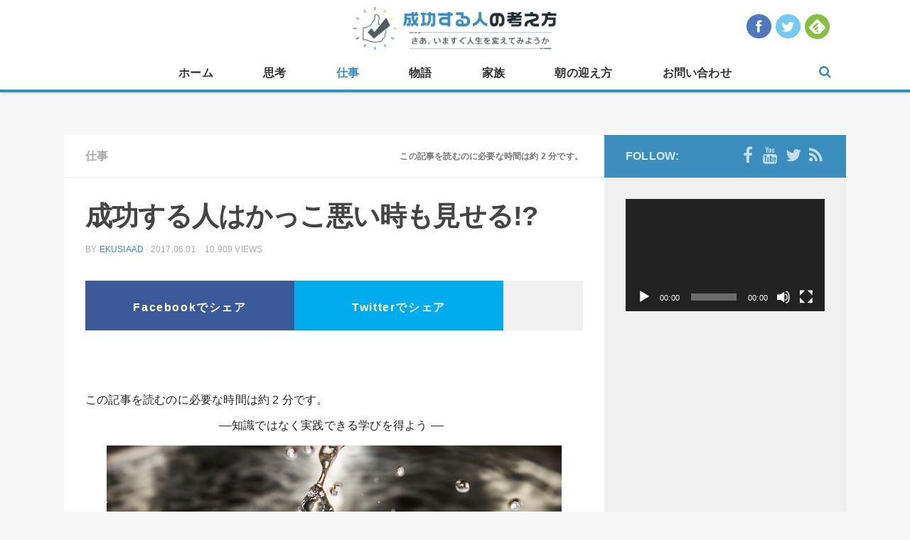

--- FILE ---
content_type: text/html; charset=UTF-8
request_url: http://ekusia.com/work/6705.html
body_size: 16454
content:
<!DOCTYPE html> 
<html class="no-js" lang="ja"><head prefix="og: http://ogp.me/ns# fb: http://ogp.me/ns/fb# article: http://ogp.me/ns/article#">
	
    <meta charset="UTF-8">
	<meta name="viewport" content="width=device-width, initial-scale=1.0">
	<link rel="profile" href="http://gmpg.org/xfn/11">
	<link rel="pingback" href="http://ekusia.com/wp/xmlrpc.php">
	<script type="text/javascript" src="http://ekusia.com/wp/wp-content/themes/hueman/js/ga_social_tracking.js"></script>
	
	<!-- OGP -->
<meta property="og:type" content="blog">
<meta property="og:description" content="シェアOK">
<meta property="og:title" content="成功する人はかっこ悪い時も見せる!?">
<meta property="og:url" content="http://ekusia.com/work/6705.html">
<meta property="og:image" content="http://ekusia.com/wp/wp-content/uploads/2017/06/16864827221_c4726d4056_z-640x343.jpg">
<meta property="og:site_name" content="成功する人の考え方">
<meta property="og:locale" content="ja_JP" />
<meta property="fb:admins" content="100001067874538">
<meta property="fb:app_id" content="358474937687267">
<!-- /OGP -->
	<meta name="twitter:site" content="@ekusia_jp" />
	<meta name="twitter:card" content="summary_large_image" />
	
<script>
  (function(i,s,o,g,r,a,m){i['GoogleAnalyticsObject']=r;i[r]=i[r]||function(){
  (i[r].q=i[r].q||[]).push(arguments)},i[r].l=1*new Date();a=s.createElement(o),
  m=s.getElementsByTagName(o)[0];a.async=1;a.src=g;m.parentNode.insertBefore(a,m)
  })(window,document,'script','//www.google-analytics.com/analytics.js','ga');

  ga('create', 'UA-34519071-7', 'auto');
  ga('require', 'displayfeatures');
  ga('send', 'pageview');
   FB.Event.subscribe('edge.create', function(targetUrl) {ga(['send', 'social', 'facebook', 'like', targetUrl]);});
   FB.Event.subscribe('edge.remove', function(targetUrl) {ga(['send', 'social', 'facebook', 'unlike', targetUrl]);});
   FB.Event.subscribe('message.send', function(targetUrl) {ga(['send', 'social', 'facebook', 'send', targetUrl]);});
  window.twttr=(function(d,s,id){var t,js,fjs=d.getElementsByTagName(s)[0];if(d.getElementById(id))return;js=d.createElement(s);js.id=id;js.src="https://platform.twitter.com/widgets.js";fjs.parentNode.insertBefore(js,fjs);return window.twttr||(t={_e:[],ready:function(f){t._e.push(f)}})}(document,"script","twitter-wjs"));
   twttr.ready(function (twttr) {twttr.events.bind('click', function (e) {ga('send', 'social', 'twitter', 'click', window.location.href); });
   twttr.events.bind('tweet', function (e) {ga('send', 'social', 'twitter', 'tweet', window.location.href);});});
	
	FB.Event.subscribe('edge.create', function(targetUrl) {ga('send', 'social', 'facebook', 'like', targetUrl);});
	FB.Event.subscribe('edge.remove', function(targetUrl) {ga('send', 'social', 'facebook', 'unlike', targetUrl);});
	FB.Event.subscribe('message.send', function(targetUrl) {ga('send', 'social', 'facebook', 'send', targetUrl);});
	window.twttr=(function(d,s,id){var t,js,fjs=d.getElementsByTagName(s)[0];if(d.getElementById(id))return;js=d.createElement(s);js.id=id;js.src="https://platform.twitter.com/widgets.js";fjs.parentNode.insertBefore(js,fjs);return window.twttr||(t={_e:[],ready:function(f){t._e.push(f)}})}(document,"script","twitter-wjs"));
	twttr.ready(function (twttr) {twttr.events.bind('click', function (e) {ga('send', 'social', 'twitter', 'click', window.location.href); });
	twttr.events.bind('tweet', function (e) {ga('send', 'social', 'twitter', 'tweet', window.location.href);});});
</script>

<script async src="//pagead2.googlesyndication.com/pagead/js/adsbygoogle.js"></script>
<script>
  (adsbygoogle = window.adsbygoogle || []).push({
    google_ad_client: "ca-pub-6989294170885611",
    enable_page_level_ads: true
  });
</script>

	<title>成功する人はかっこ悪い時も見せる!? &#8211; 成功する人の考え方</title>
<script>document.documentElement.className = document.documentElement.className.replace("no-js","js");</script>
<link rel='dns-prefetch' href='//s.w.org' />
<link rel="alternate" type="application/rss+xml" title="成功する人の考え方 &raquo; フィード" href="http://ekusia.com/feed" />
<link rel="alternate" type="application/rss+xml" title="成功する人の考え方 &raquo; コメントフィード" href="http://ekusia.com/comments/feed" />
<link rel="alternate" type="application/rss+xml" title="成功する人の考え方 &raquo; 成功する人はかっこ悪い時も見せる!? のコメントのフィード" href="http://ekusia.com/work/6705.html/feed" />
		<script type="text/javascript">
			window._wpemojiSettings = {"baseUrl":"https:\/\/s.w.org\/images\/core\/emoji\/13.0.0\/72x72\/","ext":".png","svgUrl":"https:\/\/s.w.org\/images\/core\/emoji\/13.0.0\/svg\/","svgExt":".svg","source":{"concatemoji":"http:\/\/ekusia.com\/wp\/wp-includes\/js\/wp-emoji-release.min.js?ver=5.5.17"}};
			!function(e,a,t){var n,r,o,i=a.createElement("canvas"),p=i.getContext&&i.getContext("2d");function s(e,t){var a=String.fromCharCode;p.clearRect(0,0,i.width,i.height),p.fillText(a.apply(this,e),0,0);e=i.toDataURL();return p.clearRect(0,0,i.width,i.height),p.fillText(a.apply(this,t),0,0),e===i.toDataURL()}function c(e){var t=a.createElement("script");t.src=e,t.defer=t.type="text/javascript",a.getElementsByTagName("head")[0].appendChild(t)}for(o=Array("flag","emoji"),t.supports={everything:!0,everythingExceptFlag:!0},r=0;r<o.length;r++)t.supports[o[r]]=function(e){if(!p||!p.fillText)return!1;switch(p.textBaseline="top",p.font="600 32px Arial",e){case"flag":return s([127987,65039,8205,9895,65039],[127987,65039,8203,9895,65039])?!1:!s([55356,56826,55356,56819],[55356,56826,8203,55356,56819])&&!s([55356,57332,56128,56423,56128,56418,56128,56421,56128,56430,56128,56423,56128,56447],[55356,57332,8203,56128,56423,8203,56128,56418,8203,56128,56421,8203,56128,56430,8203,56128,56423,8203,56128,56447]);case"emoji":return!s([55357,56424,8205,55356,57212],[55357,56424,8203,55356,57212])}return!1}(o[r]),t.supports.everything=t.supports.everything&&t.supports[o[r]],"flag"!==o[r]&&(t.supports.everythingExceptFlag=t.supports.everythingExceptFlag&&t.supports[o[r]]);t.supports.everythingExceptFlag=t.supports.everythingExceptFlag&&!t.supports.flag,t.DOMReady=!1,t.readyCallback=function(){t.DOMReady=!0},t.supports.everything||(n=function(){t.readyCallback()},a.addEventListener?(a.addEventListener("DOMContentLoaded",n,!1),e.addEventListener("load",n,!1)):(e.attachEvent("onload",n),a.attachEvent("onreadystatechange",function(){"complete"===a.readyState&&t.readyCallback()})),(n=t.source||{}).concatemoji?c(n.concatemoji):n.wpemoji&&n.twemoji&&(c(n.twemoji),c(n.wpemoji)))}(window,document,window._wpemojiSettings);
		</script>
		<style type="text/css">
img.wp-smiley,
img.emoji {
	display: inline !important;
	border: none !important;
	box-shadow: none !important;
	height: 1em !important;
	width: 1em !important;
	margin: 0 .07em !important;
	vertical-align: -0.1em !important;
	background: none !important;
	padding: 0 !important;
}
</style>
	<link rel='stylesheet' id='wp-block-library-css'  href='http://ekusia.com/wp/wp-includes/css/dist/block-library/style.min.css?ver=5.5.17' type='text/css' media='all' />
<link rel='stylesheet' id='contact-form-7-css'  href='http://ekusia.com/wp/wp-content/plugins/contact-form-7/includes/css/styles.css?ver=5.3.1' type='text/css' media='all' />
<link rel='stylesheet' id='responsive-lightbox-swipebox-css'  href='http://ekusia.com/wp/wp-content/plugins/responsive-lightbox/assets/swipebox/swipebox.min.css?ver=2.2.3' type='text/css' media='all' />
<link rel='stylesheet' id='wordpress-popular-posts-css-css'  href='http://ekusia.com/wp/wp-content/plugins/wordpress-popular-posts/assets/css/wpp.css?ver=5.2.4' type='text/css' media='all' />
<link rel='stylesheet' id='style-css'  href='http://ekusia.com/wp/wp-content/themes/hueman-child/style.css?ver=5.5.17' type='text/css' media='all' />
<link rel='stylesheet' id='responsive-css'  href='http://ekusia.com/wp/wp-content/themes/hueman/responsive.css?ver=5.5.17' type='text/css' media='all' />
<link rel='stylesheet' id='custom-css'  href='http://ekusia.com/wp/wp-content/themes/hueman/custom.css?ver=5.5.17' type='text/css' media='all' />
<link rel='stylesheet' id='font-awesome-css'  href='http://ekusia.com/wp/wp-content/themes/hueman/fonts/font-awesome.min.css?ver=5.5.17' type='text/css' media='all' />
<script type='text/javascript' src='http://ekusia.com/wp/wp-includes/js/jquery/jquery.js?ver=1.12.4-wp' id='jquery-core-js'></script>
<script type='text/javascript' src='http://ekusia.com/wp/wp-content/plugins/responsive-lightbox/assets/swipebox/jquery.swipebox.min.js?ver=2.2.3' id='responsive-lightbox-swipebox-js'></script>
<script type='text/javascript' src='http://ekusia.com/wp/wp-content/plugins/responsive-lightbox/assets/infinitescroll/infinite-scroll.pkgd.min.js?ver=5.5.17' id='responsive-lightbox-infinite-scroll-js'></script>
<script type='text/javascript' id='responsive-lightbox-js-extra'>
/* <![CDATA[ */
var rlArgs = {"script":"swipebox","selector":"lightbox","customEvents":"","activeGalleries":"1","animation":"1","hideCloseButtonOnMobile":"0","removeBarsOnMobile":"0","hideBars":"1","hideBarsDelay":"5000","videoMaxWidth":"1080","useSVG":"1","loopAtEnd":"0","woocommerce_gallery":"0","ajaxurl":"http:\/\/ekusia.com\/wp\/wp-admin\/admin-ajax.php","nonce":"3e4b0972f3"};
/* ]]> */
</script>
<script type='text/javascript' src='http://ekusia.com/wp/wp-content/plugins/responsive-lightbox/js/front.js?ver=2.2.3' id='responsive-lightbox-js'></script>
<script type='application/json' id='wpp-json'>
{"sampling_active":0,"sampling_rate":100,"ajax_url":"http:\/\/ekusia.com\/wp-json\/wordpress-popular-posts\/v1\/popular-posts","ID":6705,"token":"993c8f0158","lang":0,"debug":0}
</script>
<script type='text/javascript' src='http://ekusia.com/wp/wp-content/plugins/wordpress-popular-posts/assets/js/wpp.min.js?ver=5.2.4' id='wpp-js-js'></script>
<script type='text/javascript' src='http://ekusia.com/wp/wp-content/themes/hueman/js/jquery.flexslider.min.js?ver=5.5.17' id='flexslider-js'></script>
<link rel="https://api.w.org/" href="http://ekusia.com/wp-json/" /><link rel="alternate" type="application/json" href="http://ekusia.com/wp-json/wp/v2/posts/6705" /><link rel="canonical" href="http://ekusia.com/work/6705.html" />
<link rel="alternate" type="application/json+oembed" href="http://ekusia.com/wp-json/oembed/1.0/embed?url=http%3A%2F%2Fekusia.com%2Fwork%2F6705.html" />
<link rel="alternate" type="text/xml+oembed" href="http://ekusia.com/wp-json/oembed/1.0/embed?url=http%3A%2F%2Fekusia.com%2Fwork%2F6705.html&#038;format=xml" />
<link rel="shortcut icon" href="http://ekusia.com/wp/wp-content/uploads/2015/02/16.png" />
<!--[if lt IE 9]>
<script src="http://ekusia.com/wp/wp-content/themes/hueman/js/ie/html5.js"></script>
<script src="http://ekusia.com/wp/wp-content/themes/hueman/js/ie/selectivizr.js"></script>
<![endif]-->
<style type="text/css">.recentcomments a{display:inline !important;padding:0 !important;margin:0 !important;}</style><style type="text/css">
/* Dynamic CSS: For no styles in head, copy and put the css below in your custom.css or child theme's style.css, disable dynamic styles */
body { font-family: Arial, sans-serif; }
.boxed #wrapper, .container-inner { max-width: 1100px; }

.s2 .post-nav li a:hover i,
.s2 .widget_rss ul li a,
.s2 .widget_calendar a,
.s2 .alx-tab .tab-item-category a,
.s2 .alx-posts .post-item-category a,
.s2 .alx-tab li:hover .tab-item-title a,
.s2 .alx-tab li:hover .tab-item-comment a,
.s2 .alx-posts li:hover .post-item-title a { color: #3b8dbd; }

.s2 .sidebar-top,
.s2 .sidebar-toggle,
.post-comments,
.jp-play-bar,
.jp-volume-bar-value,
.s2 .widget_calendar caption { background-color: #3b8dbd; }

.s2 .alx-tabs-nav li.active a { border-bottom-color: #3b8dbd; }
.post-comments span:before { border-right-color: #3b8dbd; }				
				

.search-expand,
#nav-topbar.nav-container { background-color: #ffffff; }
@media only screen and (min-width: 720px) {
	#nav-topbar .nav ul { background-color: #ffffff; }
}			
				

#header { background-color: #f7f7f7; }
@media only screen and (min-width: 720px) {
	#nav-header .nav ul { background-color: #f7f7f7; }
}			
				

#nav-header.nav-container { background-color: #ffffff; }
@media only screen and (min-width: 720px) {
	#nav-header .nav ul { background-color: #ffffff; }
}			
				
#footer-bottom { background-color: #333333; }
body { background-color: #f7f7f7; }
</style>
			<script type="text/javascript" src="http://ekusia.com/wp/wp-content/themes/hueman/js/jquery.lazyload.js"></script>
		<script type="text/javascript">
		$(function() {
			$("img.lazy").lazyload({
				effect: "fadeIn"
			});
		});
		</script>
	</head>

<body class="post-template-default single single-post postid-6705 single-format-standard col-2cl full-width topbar-enabled mobile-sidebar-hide chrome">

<div id="fb-root"></div>
<script>(function(d, s, id) {
  var js, fjs = d.getElementsByTagName(s)[0];
  if (d.getElementById(id)) return;
  js = d.createElement(s); js.id = id;
  js.src = "//connect.facebook.net/ja_JP/sdk.js#xfbml=1&appId=358474937687267&version=v2.3";
  fjs.parentNode.insertBefore(js, fjs);
}(document, 'script', 'facebook-jssdk'));</script>


<div id="wrapper">

	<header id="header">
	
								<nav class="nav-container group" id="nav-topbar">
            	<div id="header-logo-sp"><p class="site-title"><a href="http://ekusia.com/" rel="home"><img src="http://ekusia.com/wp/wp-content/uploads/2015/02/logonewcatch.png" alt="成功する人の考え方"></a></p>
</div>
								<div id="header-social">
					<ul>
						<li><a href="https://www.facebook.com/seikousuru" target="_blank"><img src="http://ekusia.com/wp/wp-content/themes/hueman/img/header_social_facebook.png" alt="facebookをフォロー" width="35" height="35"></a></li>
						<li><a href="https://twitter.com/ekusia_jp" target="_blank"><img src="http://ekusia.com/wp/wp-content/themes/hueman/img/header_social_twitter.png" alt="twitterをフォロー" width="35" height="35" ></a></li>
						<li><a href='http://cloud.feedly.com/#subscription%2Ffeed%2Fhttp%3A%2F%2Fekusia.com%2Ffeed%2F'  target='blank'><img id='feedlyFollow' src='http://s3.feedly.com/img/follows/feedly-follow-circle-flat-green_2x.png' alt='follow us in feedly' width='35' height='35'></a></li>
					</ul>
				<!-- / #header-social --></div>
								<div class="nav-toggle"><i class="fa fa-bars"></i></div>
				<div class="nav-text"><!-- put your mobile menu text here --></div>
				<div class="nav-wrap container"><div id="header-logo-pc"><p class="site-title"><a href="http://ekusia.com/" rel="home"><img src="http://ekusia.com/wp/wp-content/uploads/2015/02/logonewcatch.png" alt="成功する人の考え方"></a></p>
</div><ul id="menu-%e3%83%9b%e3%83%bc%e3%83%a0" class="nav container-inner group"><li id="menu-item-53" class="menu-item menu-item-type-custom menu-item-object-custom menu-item-home menu-item-53"><a href="http://ekusia.com/">ホーム</a></li>
<li id="menu-item-59" class="menu-item menu-item-type-taxonomy menu-item-object-category menu-item-59"><a href="http://ekusia.com/category/thought">思考</a></li>
<li id="menu-item-54" class="menu-item menu-item-type-taxonomy menu-item-object-category current-post-ancestor current-menu-parent current-post-parent menu-item-54"><a href="http://ekusia.com/category/work">仕事</a></li>
<li id="menu-item-136" class="menu-item menu-item-type-taxonomy menu-item-object-category menu-item-136"><a href="http://ekusia.com/category/story">物語</a></li>
<li id="menu-item-135" class="menu-item menu-item-type-taxonomy menu-item-object-category menu-item-135"><a href="http://ekusia.com/category/family">家族</a></li>
<li id="menu-item-839" class="menu-item menu-item-type-taxonomy menu-item-object-category menu-item-839"><a href="http://ekusia.com/category/morning">朝の迎え方</a></li>
<li id="menu-item-723" class="menu-item menu-item-type-post_type menu-item-object-page menu-item-723"><a href="http://ekusia.com/contact">お問い合わせ</a></li>
</ul></div>			
				<div class="container">
					<div class="container-inner">		
						<div class="toggle-search"><i class="fa fa-search"></i></div>
						<div class="search-expand">
							<div class="search-expand-inner">
								<form method="get" class="searchform themeform" action="http://ekusia.com/">
	<div>
		<input type="text" class="search" name="s" onblur="if(this.value=='')this.value='To search type and hit enter';" onfocus="if(this.value=='To search type and hit enter')this.value='';" value="To search type and hit enter" />
	</div>
</form>							</div>
						</div>
					</div><!--/.container-inner-->
				</div><!--/.container-->
				
			</nav><!--/#nav-topbar-->
				

		
	</header><!--/#header-->
	
		
	<div class="container" id="page">
		<div class="container-inner">			
			<div class="main">
				<div class="main-inner group">
<section class="content">
	
	<div class="page-title pad group">

			<ul class="meta-single group">
			<li class="category"><a href="http://ekusia.com/category/work" rel="category tag">仕事</a></li>
			<li class="comments"><p class="estimated-reading-time">この記事を読むのに必要な時間は約 2 分です。</p></li>
		</ul>
		
	
</div><!--/.page-title-->	
	<div class="pad group">
		
					<article class="post-6705 post type-post status-publish format-standard has-post-thumbnail hentry category-work">	
				<div class="post-inner group">
					
					<h1 class="post-title">成功する人はかっこ悪い時も見せる!?</h1>
					<p class="post-byline">by <a href="http://ekusia.com/author/ekusiaad" title="ekusiaad の投稿" rel="author">ekusiaad</a> &middot; 2017.06.01　10,909 views</p>
					
					
										
					<div class="clear"></div>
										
					<div class="entry ">
						<div class="snssharetop">
<a id="share_fb" href="http://www.facebook.com/share.php?u=http://ekusia.com/work/6705.html"onclick="window.open(this.href, 'FBwindow', 'width=650, height=450, menubar=no, toolbar=no, scrollbars=yes'); return false;">Facebookでシェア</a>
<a id="share_tw" href="https://twitter.com/share?url=http://ekusia.com/work/6705.html&text=成功する人はかっこ悪い時も見せる!?&via=ekusia_jp" target="blank">Twitterでシェア</a>
<span><fb:like href="https://www.facebook.com/seikousuru" layout="box_count" action="like" show_faces="false" share="false"></fb:like></span>
</div>
						<div class="entry-inner">
							<div style="text-align:center;">
                            									<script async src="//pagead2.googlesyndication.com/pagead/js/adsbygoogle.js"></script>
								<!-- 成功する468×60① -->
								<ins class="adsbygoogle"
 								    style="display:inline-block;width:468px;height:60px"
								     data-ad-client="ca-pub-3266866312800226"
								     data-ad-slot="4926295025"></ins>
								<script>
								(adsbygoogle = window.adsbygoogle || []).push({});
								</script>
															</div>
							
							<p class="estimated-reading-time">この記事を読むのに必要な時間は約 2 分です。</p>
<p style="text-align: center;">––知識ではなく実践できる学びを得よう ––  </p>
<p style="text-align: center;"><a href="http://ekusia.com/wp/wp-content/uploads/2016/11/16864827221_c4726d4056_z.jpg" data-rel="lightbox-image-0" data-rl_title="" data-rl_caption="" title=""><img loading="lazy" class="aligncenter size-medium wp-image-5260" src="http://ekusia.com/wp/wp-content/uploads/2016/11/16864827221_c4726d4056_z-640x343.jpg" alt="16864827221_c4726d4056_z" width="640" height="343" /></a></p>
<p style="text-align: left;"><strong>STEP１　かっこ悪い</strong></p>
<p style="text-align: left;">　僕の知人でベンツから軽自動車に乗り換えて会社を上場させた人がいた。</p>
<p style="text-align: left;">今まで飾った生き方をしていたけれど、人生を改めたというのだ。</p>
<p style="text-align: left;">人は他人を意識するあまり、誰かより豊かに見せたり、飾ったりする場合がある。</p>
<p style="text-align: left;">しかし、人間は飾れば飾るほど幸運を逃すと言われている。</p>
<p style="text-align: left;">真実の自分を見せることは、運を呼び込むためにとても必要なことなのだ。</p>
<hr />
<div style="text-align: center;">[ad#ads2]</div>
<hr />
<p><strong>STEP２　幸運を呼び寄せる</strong></p>
<p>　人間は弱っている姿を見られるのを嫌う。</p>
<p>だから一番苦しいときや辛いときでも、笑顔で生きちゃう。</p>
<p>でもね。それでは幸運は訪れない。</p>
<p>辛いときは辛いと表現したらいいんだ。</p>
<p>神様だって、もしかしたらキミが辛いことをわからないかもしれない。</p>
<p>だったら神様にわかるくらい飾らず、正直に生きる。</p>
<p>そうすればきっと仲間は助けてくれるし、新しい道だって出来るかもしれない。</p>
<p>成功する人は飾らない。</p>
<p>そうすれば、みんなが助けてくれることを知っているから。</p>
<p><a href="https://www.facebook.com/profile.php?id=100010345922670&amp;fref=ts">Ekusia </a>　<span style="color: #ff0000;"><span style="font-size: 8pt;">※著者のFBアカウントです。ご質問やご要望などコチラからお問い合わせください。</span></span></p>
<p style="text-align: center;"><span style="color: #ff0000;"><strong>&lt;&lt;もう読みましたか？成功する人の考え方&gt;&gt;</strong></span></p>
<p style="text-align: center;"><a href="http://goo.gl/6l7nvx"><img loading="lazy" class="alignnone size-full wp-image-3011" src="http://ekusia.com/wp/wp-content/uploads/2016/01/side280px_banner2.png" alt="side280px_banner2" width="280" height="280" srcset="http://ekusia.com/wp/wp-content/uploads/2016/01/side280px_banner2.png 280w, http://ekusia.com/wp/wp-content/uploads/2016/01/side280px_banner2-150x150.png 150w, http://ekusia.com/wp/wp-content/uploads/2016/01/side280px_banner2-160x160.png 160w, http://ekusia.com/wp/wp-content/uploads/2016/01/side280px_banner2-320x320.png 320w" sizes="(max-width: 280px) 100vw, 280px" /><br />
 </a><span style="color: #ff0000;"><strong>人間は何かのきっかけで変わることができる！</strong></span><br />
 <span style="color: #ff0000;"><strong>&lt;&lt;成功する人の考え方絶賛発売中&gt;&gt; </strong></span></p>
<hr />
<p style="text-align: left;">　</p>
<p style="text-align: center;"> </p>

							<div style="text-align:center;">
                            									<script async src="//pagead2.googlesyndication.com/pagead/js/adsbygoogle.js"></script>
								<!-- 成功する468×60② -->
								<ins class="adsbygoogle"
									style="display:inline-block;width:468px;height:60px"
							 	    	data-ad-client="ca-pub-6989294170885611"
							     		data-ad-slot="7607905284"></ins>
								<script>
									(adsbygoogle = window.adsbygoogle || []).push({});
								</script>
                                							</div>
													</div>
												
						<div class="bookbnr-btm"><a href="http://www.amazon.co.jp/gp/product/4478068348/ref=as_li_tf_tl?ie=UTF8&camp=247&creative=1211&creativeASIN=4478068348&linkCode=as2&tag=aimkansai-22" target="_blank"><img src="http://ekusia.com/wp/wp-content/uploads/2015/02/wide700px_banner2.png" alt="成功する人の考え方の本が発売！" /></a></div>
						
													<div id="facebook-main-btn">
								<div id="facebook-main-btn-img"><img width="520" height="245" src="http://ekusia.com/wp/wp-content/uploads/2017/06/16864827221_c4726d4056_z-640x343-520x245.jpg" class="attachment-thumb-medium size-thumb-medium wp-post-image" alt="" loading="lazy" srcset="http://ekusia.com/wp/wp-content/uploads/2017/06/16864827221_c4726d4056_z-640x343-520x245.jpg 520w, http://ekusia.com/wp/wp-content/uploads/2017/06/16864827221_c4726d4056_z-640x343-720x340.jpg 720w" sizes="(max-width: 520px) 100vw, 520px" /></div>
								<div id="facebook-main-btn-btn">
									<p><iframe src="//www.facebook.com/plugins/like.php?href=https%3A%2F%2Fwww.facebook.com%2Fpages%2F%25E6%2588%2590%25E5%258A%259F%25E3%2581%2599%25E3%2582%258B%25E4%25BA%25BA%25E3%2581%25AE%25E8%2580%2583%25E3%2581%2588%25E6%2596%25B9%2F687339581374975&amp;width&amp;layout=button_count&amp;action=like&amp;show_faces=false&amp;share=false&amp;height=21&amp;appId=358474937687267" scrolling="no" frameborder="0" style="border:none; overflow:hidden; height:21px;" allowTransparency="true"></iframe></p>
									<p>この記事が気に入ったら<br />いいね！しよう</p>
									<span>成功する人の考え方の最新記事を心を込めて<br />毎日お届けします！</span>
								</div>
							</div>
																		
						<div class="snsshare2">
<a id="share_fb" href="http://www.facebook.com/share.php?u=http://ekusia.com/work/6705.html"onclick="window.open(this.href, 'FBwindow', 'width=650, height=450, menubar=no, toolbar=no, scrollbars=yes'); return false;">Facebookでシェア</a>
<a id="share_tw" href="https://twitter.com/share?url=http://ekusia.com/work/6705.html&text=成功する人はかっこ悪い時も見せる!?&via=ekusia_jp" target="blank">Twitterでシェア</a>
</div>						<div class="clear"></div>
						
													<div class="fb-comments" data-href="http://ekusia.com/work/6705.html" data-width="700" data-numposts="5" data-colorscheme="light"></div>
												
						<div>
							<script async src="//pagead2.googlesyndication.com/pagead/js/adsbygoogle.js"></script>
							<ins class="adsbygoogle"
							     style="display:block"
							     data-ad-format="autorelaxed"
							     data-ad-client="ca-pub-3266866312800226"
							     data-ad-slot="1102416304"></ins>
							<script>
							     (adsbygoogle = window.adsbygoogle || []).push({});
							</script>
						</div>
						
						<div id="post-popular-wrap">
							<h3>今人気の成功する人の考え方の記事</h3>
							
<!-- WordPress Popular Posts -->

<ul class="popular">

                <li>
					<a href="http://ekusia.com/thought/998.html" target="_self"><img src="http://ekusia.com/wp/wp-content/uploads/wordpress-popular-posts/998-featured-70x70.jpg" width="70" height="70" alt="" class="wpp-thumbnail wpp_featured wpp_cached_thumb" loading="lazy" /></a>
                    <a href='http://ekusia.com/thought/998.html'><h4>男性必見!?　第二弾　成功する人の妻の考え方</h4></a>
					<div class='ppw-view'><span class="wpp-views">263.5k件のビュー</span></div>
                </li>
                

                <li>
					<a href="http://ekusia.com/family/489.html" target="_self"><img src="http://ekusia.com/wp/wp-content/uploads/wordpress-popular-posts/489-featured-70x70.jpg" width="70" height="70" alt="" class="wpp-thumbnail wpp_featured wpp_cached_thumb" loading="lazy" /></a>
                    <a href='http://ekusia.com/family/489.html'><h4>男性必見!?　成功する人の妻の考え方</h4></a>
					<div class='ppw-view'><span class="wpp-views">168.6k件のビュー</span></div>
                </li>
                

                <li>
					<a href="http://ekusia.com/work/469.html" target="_self"><img src="http://ekusia.com/wp/wp-content/uploads/wordpress-popular-posts/469-featured-70x70.jpg" width="70" height="70" alt="" class="wpp-thumbnail wpp_featured wpp_cached_thumb" loading="lazy" /></a>
                    <a href='http://ekusia.com/work/469.html'><h4>知らない人は損をする？　「成功する人の好かれる技術」</h4></a>
					<div class='ppw-view'><span class="wpp-views">135.3k件のビュー</span></div>
                </li>
                

                <li>
					<a href="http://ekusia.com/family/497.html" target="_self"><img src="http://ekusia.com/wp/wp-content/uploads/wordpress-popular-posts/497-featured-70x70.jpg" width="70" height="70" alt="" class="wpp-thumbnail wpp_featured wpp_cached_thumb" loading="lazy" /></a>
                    <a href='http://ekusia.com/family/497.html'><h4>成功できないと思い込んでいませんか?!　明日から生まれ変わる生き方</h4></a>
					<div class='ppw-view'><span class="wpp-views">79.2k件のビュー</span></div>
                </li>
                

                <li>
					<a href="http://ekusia.com/family/798.html" target="_self"><img src="http://ekusia.com/wp/wp-content/uploads/wordpress-popular-posts/798-featured-70x70.jpg" width="70" height="70" alt="" class="wpp-thumbnail wpp_featured wpp_cached_thumb" loading="lazy" /></a>
                    <a href='http://ekusia.com/family/798.html'><h4>父が教えてくれた人生を満喫する１２の誓い</h4></a>
					<div class='ppw-view'><span class="wpp-views">72.4k件のビュー</span></div>
                </li>
                

</ul>
			
						</div>
								
						
					</div><!--/.entry-->
					
				</div><!--/.post-inner-->	
			</article><!--/.post-->				
				
		<div class="clear"></div>
		
				
				
			<ul class="post-nav group">
		<li class="next"><a href="http://ekusia.com/morning/6708.html" rel="next"><i class="fa fa-chevron-right"></i><strong>Next story</strong> <span>突き抜けると</span></a></li>
		<li class="previous"><a href="http://ekusia.com/quote/6702.html" rel="prev"><i class="fa fa-chevron-left"></i><strong>Previous story</strong> <span>共感は笑いから</span></a></li>
	</ul>
		
		

<h4 class="heading">
	<i class="fa fa-hand-o-right"></i>この記事を見た人はこんな記事も見ています...</h4>

<ul class="related-posts group">
	
		<li class="related post-hover">
		<article class="post-5545 post type-post status-publish format-standard has-post-thumbnail hentry category-work">

			<div class="post-thumbnail">
				<a href="http://ekusia.com/work/5545.html" title="成功する人は動きが素早い!!">
											<img width="520" height="245" src="http://ekusia.com/wp/wp-content/uploads/2016/12/4639794109_9f3d02beb8_z-520x245.jpg" class="attachment-thumb-medium size-thumb-medium wp-post-image" alt="" loading="lazy" srcset="http://ekusia.com/wp/wp-content/uploads/2016/12/4639794109_9f3d02beb8_z-520x245.jpg 520w, http://ekusia.com/wp/wp-content/uploads/2016/12/4639794109_9f3d02beb8_z-720x340.jpg 720w" sizes="(max-width: 520px) 100vw, 520px" />																								</a>
			</div><!--/.post-thumbnail-->
			
			<div class="related-inner">
				
				<h4 class="post-title">
					<a href="http://ekusia.com/work/5545.html" rel="bookmark" title="成功する人は動きが素早い!!">成功する人は動きが素早い!!</a>
				</h4><!--/.post-title-->
				
				<div class="post-meta group">
					<p class="post-date">2016.12.23</p>
				</div><!--/.post-meta-->
			
			</div><!--/.related-inner-->

		</article>
	</li><!--/.related-->
		<li class="related post-hover">
		<article class="post-1958 post type-post status-publish format-standard has-post-thumbnail hentry category-work">

			<div class="post-thumbnail">
				<a href="http://ekusia.com/work/1958.html" title="相手を力量は遠くから測る">
											<img width="520" height="245" src="http://ekusia.com/wp/wp-content/uploads/2015/09/5891854743_3a0e4f0a30_z-520x245.jpg" class="attachment-thumb-medium size-thumb-medium wp-post-image" alt="" loading="lazy" srcset="http://ekusia.com/wp/wp-content/uploads/2015/09/5891854743_3a0e4f0a30_z-520x245.jpg 520w, http://ekusia.com/wp/wp-content/uploads/2015/09/5891854743_3a0e4f0a30_z-720x340.jpg 720w" sizes="(max-width: 520px) 100vw, 520px" />																								</a>
			</div><!--/.post-thumbnail-->
			
			<div class="related-inner">
				
				<h4 class="post-title">
					<a href="http://ekusia.com/work/1958.html" rel="bookmark" title="相手を力量は遠くから測る">相手を力量は遠くから測る</a>
				</h4><!--/.post-title-->
				
				<div class="post-meta group">
					<p class="post-date">2015.09.14</p>
				</div><!--/.post-meta-->
			
			</div><!--/.related-inner-->

		</article>
	</li><!--/.related-->
		<li class="related post-hover">
		<article class="post-6467 post type-post status-publish format-standard has-post-thumbnail hentry category-work">

			<div class="post-thumbnail">
				<a href="http://ekusia.com/work/6467.html" title="成功する人は器を常に意識している!?">
											<img width="520" height="245" src="http://ekusia.com/wp/wp-content/uploads/2017/05/4495276484_5db67054c7_z-520x245.jpg" class="attachment-thumb-medium size-thumb-medium wp-post-image" alt="" loading="lazy" srcset="http://ekusia.com/wp/wp-content/uploads/2017/05/4495276484_5db67054c7_z-520x245.jpg 520w, http://ekusia.com/wp/wp-content/uploads/2017/05/4495276484_5db67054c7_z-720x340.jpg 720w" sizes="(max-width: 520px) 100vw, 520px" />																								</a>
			</div><!--/.post-thumbnail-->
			
			<div class="related-inner">
				
				<h4 class="post-title">
					<a href="http://ekusia.com/work/6467.html" rel="bookmark" title="成功する人は器を常に意識している!?">成功する人は器を常に意識している!?</a>
				</h4><!--/.post-title-->
				
				<div class="post-meta group">
					<p class="post-date">2017.05.12</p>
				</div><!--/.post-meta-->
			
			</div><!--/.related-inner-->

		</article>
	</li><!--/.related-->
		
</ul><!--/.post-related-->

		
		
	</div><!--/.pad-->
	
</section><!--/.content-->


    <div class="sidebar s1">
        
        <a class="sidebar-toggle" title="Expand Sidebar"><i class="fa icon-sidebar-toggle"></i></a>
        
        <div class="sidebar-content">
            
                        <div class="sidebar-top group">
                <p>Follow:</p>
                <ul class="social-links"><li><a rel="nofollow" class="social-tooltip" title="facebook" href="https://www.facebook.com/seikousuru" target="Array"><i class="fa fa-facebook" ></i></a></li><li><a rel="nofollow" class="social-tooltip" title="YouTube" href="https://www.youtube.com/channel/UC3WtaPKHrG8T-KaV_Kp7vdQ" target="Array"><i class="fa fa-youtube" ></i></a></li><li><a rel="nofollow" class="social-tooltip" title="Twitter" href="https://twitter.com/ekusia_jp" target="Array"><i class="fa fa-twitter" ></i></a></li><li><a rel="nofollow" class="social-tooltip" title="Feedly" href="http://cloud.feedly.com/#subscription%2Ffeed%2Fhttp%3A%2F%2Fekusia.com%2Ffeed%2F" target="Array"><i class="fa fa-rss" ></i></a></li></ul>            </div>
                        
                        
                   
            <div id="media_video-2" class="widget widget_media_video"><div style="width:100%;" class="wp-video"><!--[if lt IE 9]><script>document.createElement('video');</script><![endif]-->
<video class="wp-video-shortcode" id="video-6705-1" preload="metadata" controls="controls"><source type="video/youtube" src="https://www.youtube.com/watch?v=eqKlI0hpjH0&#038;t=423s&#038;_=1" /><a href="https://www.youtube.com/watch?v=eqKlI0hpjH0&#038;t=423s">https://www.youtube.com/watch?v=eqKlI0hpjH0&#038;t=423s</a></video></div></div><div id="text-9" class="widget widget_text">			<div class="textwidget"><script async src="//pagead2.googlesyndication.com/pagead/js/adsbygoogle.js"></script>
<!-- 成功する① -->
<ins class="adsbygoogle"
     style="display:block"
     data-ad-client="ca-pub-3266866312800226"
     data-ad-slot="7541398817"
     data-ad-format="auto"
     data-full-width-responsive="true"></ins>
<script>
(adsbygoogle = window.adsbygoogle || []).push({});
</script></div>
		</div><div id="text-7" class="widget widget_text">			<div class="textwidget"><a href="https://www.amazon.co.jp/dp/4478068348?tag=aimkansai-22&camp=243&creative=1615&linkCode=as1&creativeASIN=4478068348&adid=0PY3HBRAVNCT9TXH3KFW&" target="_blank" rel="noopener noreferrer"><img src="http://ekusia.com/wp/wp-content/uploads/2015/02/side280px_banner2.png" alt="成功する人の考え方の本が発売！" /></a>
</div>
		</div><div id="text-8" class="widget widget_text">			<div class="textwidget"><iframe src="https://www.youtube.com/embed/dhiK-Sflm94" frameborder="0" allowfullscreen></iframe></div>
		</div><div id="alxtabs-4" class="widget widget_alx_tabs">
<ul class="alx-tabs-nav group tab-count-2"><li class="alx-tab tab-recent"><a href="#tab-recent" title="最近の投稿"><i class="fa fa-clock-o"></i><span>最近の投稿</span></a></li><li class="alx-tab tab-popular"><a href="#tab-popular" title="人気の投稿"><i class="fa fa-star"></i><span>人気の投稿</span></a></li></ul>
	<div class="alx-tabs-container">

	
					
									
			<ul id="tab-recent" class="alx-tab group thumbs-enabled">
								<li>
					
										<div class="tab-item-thumbnail">
						<a href="http://ekusia.com/work/8484.html" title="成功する人は他人の評価を気にしない!?">
															<img width="160" height="160" src="http://ekusia.com/wp/wp-content/uploads/2018/05/6931926927_706a41f0e4_z-640x416-1-160x160.jpg" class="attachment-thumb-small size-thumb-small wp-post-image" alt="" loading="lazy" srcset="http://ekusia.com/wp/wp-content/uploads/2018/05/6931926927_706a41f0e4_z-640x416-1-160x160.jpg 160w, http://ekusia.com/wp/wp-content/uploads/2018/05/6931926927_706a41f0e4_z-640x416-1-150x150.jpg 150w, http://ekusia.com/wp/wp-content/uploads/2018/05/6931926927_706a41f0e4_z-640x416-1-320x320.jpg 320w" sizes="(max-width: 160px) 100vw, 160px" />																																		</a>
					</div>
										
					<div class="tab-item-inner group">
						<p class="tab-item-title"><a href="http://ekusia.com/work/8484.html" rel="bookmark" title="成功する人は他人の評価を気にしない!?">成功する人は他人の評価を気にしない!?</a></p>
						<div id="tab-item-inner-date"><p class="tab-item-date">2018.05.13</p><p class="tab-item-category"><a href="http://ekusia.com/category/work" rel="category tag">仕事</a></p> <span class="view-count">21,178 views</span></div>
					</div>
					
				</li>
								<li>
					
										<div class="tab-item-thumbnail">
						<a href="http://ekusia.com/work/8479.html" title="成功する人は強い意志を持つ?!">
															<img width="160" height="160" src="http://ekusia.com/wp/wp-content/uploads/2018/05/16840395246_a2841b0f4e_z-640x389-160x160.jpg" class="attachment-thumb-small size-thumb-small wp-post-image" alt="" loading="lazy" srcset="http://ekusia.com/wp/wp-content/uploads/2018/05/16840395246_a2841b0f4e_z-640x389-160x160.jpg 160w, http://ekusia.com/wp/wp-content/uploads/2018/05/16840395246_a2841b0f4e_z-640x389-150x150.jpg 150w, http://ekusia.com/wp/wp-content/uploads/2018/05/16840395246_a2841b0f4e_z-640x389-320x320.jpg 320w" sizes="(max-width: 160px) 100vw, 160px" />																																		</a>
					</div>
										
					<div class="tab-item-inner group">
						<p class="tab-item-title"><a href="http://ekusia.com/work/8479.html" rel="bookmark" title="成功する人は強い意志を持つ?!">成功する人は強い意志を持つ?!</a></p>
						<div id="tab-item-inner-date"><p class="tab-item-date">2018.05.10</p><p class="tab-item-category"><a href="http://ekusia.com/category/work" rel="category tag">仕事</a></p> <span class="view-count">21,068 views</span></div>
					</div>
					
				</li>
								<li>
					
										<div class="tab-item-thumbnail">
						<a href="http://ekusia.com/work/8475.html" title="成功する人の組織は雰囲気が良い!?">
															<img width="160" height="160" src="http://ekusia.com/wp/wp-content/uploads/2018/05/8074277212_a4e0388b97_z-640x424-2-160x160.jpg" class="attachment-thumb-small size-thumb-small wp-post-image" alt="" loading="lazy" srcset="http://ekusia.com/wp/wp-content/uploads/2018/05/8074277212_a4e0388b97_z-640x424-2-160x160.jpg 160w, http://ekusia.com/wp/wp-content/uploads/2018/05/8074277212_a4e0388b97_z-640x424-2-150x150.jpg 150w, http://ekusia.com/wp/wp-content/uploads/2018/05/8074277212_a4e0388b97_z-640x424-2-320x320.jpg 320w" sizes="(max-width: 160px) 100vw, 160px" />																																		</a>
					</div>
										
					<div class="tab-item-inner group">
						<p class="tab-item-title"><a href="http://ekusia.com/work/8475.html" rel="bookmark" title="成功する人の組織は雰囲気が良い!?">成功する人の組織は雰囲気が良い!?</a></p>
						<div id="tab-item-inner-date"><p class="tab-item-date">2018.05.08</p><p class="tab-item-category"><a href="http://ekusia.com/category/work" rel="category tag">仕事</a></p> <span class="view-count">18,026 views</span></div>
					</div>
					
				</li>
								<li>
					
										<div class="tab-item-thumbnail">
						<a href="http://ekusia.com/work/8471.html" title="成功する人は夜を待ちわびる?!">
															<img width="160" height="160" src="http://ekusia.com/wp/wp-content/uploads/2018/05/6270015312_13154261e0_z-640x433-1-160x160.jpg" class="attachment-thumb-small size-thumb-small wp-post-image" alt="" loading="lazy" srcset="http://ekusia.com/wp/wp-content/uploads/2018/05/6270015312_13154261e0_z-640x433-1-160x160.jpg 160w, http://ekusia.com/wp/wp-content/uploads/2018/05/6270015312_13154261e0_z-640x433-1-150x150.jpg 150w, http://ekusia.com/wp/wp-content/uploads/2018/05/6270015312_13154261e0_z-640x433-1-320x320.jpg 320w" sizes="(max-width: 160px) 100vw, 160px" />																																		</a>
					</div>
										
					<div class="tab-item-inner group">
						<p class="tab-item-title"><a href="http://ekusia.com/work/8471.html" rel="bookmark" title="成功する人は夜を待ちわびる?!">成功する人は夜を待ちわびる?!</a></p>
						<div id="tab-item-inner-date"><p class="tab-item-date">2018.05.04</p><p class="tab-item-category"><a href="http://ekusia.com/category/work" rel="category tag">仕事</a></p> <span class="view-count">18,887 views</span></div>
					</div>
					
				</li>
								<li>
					
										<div class="tab-item-thumbnail">
						<a href="http://ekusia.com/work/8468.html" title="成功する人は厚かましい!?">
															<img width="160" height="160" src="http://ekusia.com/wp/wp-content/uploads/2018/04/9406257512_5b3e802e19_z-640x360-1-160x160.jpg" class="attachment-thumb-small size-thumb-small wp-post-image" alt="" loading="lazy" srcset="http://ekusia.com/wp/wp-content/uploads/2018/04/9406257512_5b3e802e19_z-640x360-1-160x160.jpg 160w, http://ekusia.com/wp/wp-content/uploads/2018/04/9406257512_5b3e802e19_z-640x360-1-150x150.jpg 150w, http://ekusia.com/wp/wp-content/uploads/2018/04/9406257512_5b3e802e19_z-640x360-1-320x320.jpg 320w" sizes="(max-width: 160px) 100vw, 160px" />																																		</a>
					</div>
										
					<div class="tab-item-inner group">
						<p class="tab-item-title"><a href="http://ekusia.com/work/8468.html" rel="bookmark" title="成功する人は厚かましい!?">成功する人は厚かましい!?</a></p>
						<div id="tab-item-inner-date"><p class="tab-item-date">2018.04.30</p><p class="tab-item-category"><a href="http://ekusia.com/category/work" rel="category tag">仕事</a></p> <span class="view-count">15,717 views</span></div>
					</div>
					
				</li>
											</ul><!--/.alx-tab-->

		

						
						<ul id="tab-popular" class="alx-tab group thumbs-enabled">
				
								<li>
				
										<div class="tab-item-thumbnail">
						<a href="http://ekusia.com/thought/34.html" title="YOLO!って知ってる？アメリカ人がほとんど知ってるポジティブなスラング">
															<img width="160" height="160" src="http://ekusia.com/wp/wp-content/uploads/2015/02/9033047799_37da5901f2_z-160x160.jpg" class="attachment-thumb-small size-thumb-small wp-post-image" alt="" loading="lazy" srcset="http://ekusia.com/wp/wp-content/uploads/2015/02/9033047799_37da5901f2_z-160x160.jpg 160w, http://ekusia.com/wp/wp-content/uploads/2015/02/9033047799_37da5901f2_z-150x150.jpg 150w, http://ekusia.com/wp/wp-content/uploads/2015/02/9033047799_37da5901f2_z-320x320.jpg 320w" sizes="(max-width: 160px) 100vw, 160px" />																																		</a>
					</div>
										
					<div class="tab-item-inner group">
						<p class="tab-item-title"><a href="http://ekusia.com/thought/34.html" rel="bookmark" title="YOLO!って知ってる？アメリカ人がほとんど知ってるポジティブなスラング">YOLO!って知ってる？アメリカ人がほとんど知ってるポジティブなスラング</a></p>
						<div id="tab-item-inner-date"><p class="tab-item-date">2015.02.17</p><p class="tab-item-category"><a href="http://ekusia.com/category/thought" rel="category tag">思考</a></p>　<span class="view-count">11,554 views</span></div>
					</div>
					
				</li>
								<li>
				
										<div class="tab-item-thumbnail">
						<a href="http://ekusia.com/thought/37.html" title="成功する人は知っている３つのポジティブセルフデザイン方法！自分の存在意味を明確にしよう！">
															<img width="160" height="160" src="http://ekusia.com/wp/wp-content/uploads/2015/02/1216111927_b1bfbe27e2_z-160x160.jpg" class="attachment-thumb-small size-thumb-small wp-post-image" alt="" loading="lazy" srcset="http://ekusia.com/wp/wp-content/uploads/2015/02/1216111927_b1bfbe27e2_z-160x160.jpg 160w, http://ekusia.com/wp/wp-content/uploads/2015/02/1216111927_b1bfbe27e2_z-150x150.jpg 150w, http://ekusia.com/wp/wp-content/uploads/2015/02/1216111927_b1bfbe27e2_z-320x320.jpg 320w" sizes="(max-width: 160px) 100vw, 160px" />																																		</a>
					</div>
										
					<div class="tab-item-inner group">
						<p class="tab-item-title"><a href="http://ekusia.com/thought/37.html" rel="bookmark" title="成功する人は知っている３つのポジティブセルフデザイン方法！自分の存在意味を明確にしよう！">成功する人は知っている３つのポジティブセルフデザイン方法！自分の存在意味を明確にしよう！</a></p>
						<div id="tab-item-inner-date"><p class="tab-item-date">2015.02.17</p><p class="tab-item-category"><a href="http://ekusia.com/category/thought" rel="category tag">思考</a></p>　<span class="view-count">10,066 views</span></div>
					</div>
					
				</li>
								<li>
				
										<div class="tab-item-thumbnail">
						<a href="http://ekusia.com/thought/44.html" title="成功する人は知っている願望が望みどおりになっている理由">
															<img width="160" height="160" src="http://ekusia.com/wp/wp-content/uploads/2015/02/2790119828_1e663bfae2_z-160x160.jpg" class="attachment-thumb-small size-thumb-small wp-post-image" alt="" loading="lazy" srcset="http://ekusia.com/wp/wp-content/uploads/2015/02/2790119828_1e663bfae2_z-160x160.jpg 160w, http://ekusia.com/wp/wp-content/uploads/2015/02/2790119828_1e663bfae2_z-150x150.jpg 150w, http://ekusia.com/wp/wp-content/uploads/2015/02/2790119828_1e663bfae2_z-320x320.jpg 320w" sizes="(max-width: 160px) 100vw, 160px" />																																		</a>
					</div>
										
					<div class="tab-item-inner group">
						<p class="tab-item-title"><a href="http://ekusia.com/thought/44.html" rel="bookmark" title="成功する人は知っている願望が望みどおりになっている理由">成功する人は知っている願望が望みどおりになっている理由</a></p>
						<div id="tab-item-inner-date"><p class="tab-item-date">2015.02.19</p><p class="tab-item-category"><a href="http://ekusia.com/category/thought" rel="category tag">思考</a></p>　<span class="view-count">9,744 views</span></div>
					</div>
					
				</li>
								<li>
				
										<div class="tab-item-thumbnail">
						<a href="http://ekusia.com/thought/40.html" title="意識の差で未来が変わる！成功する人は知っている心の健康法の重要性">
															<img width="160" height="160" src="http://ekusia.com/wp/wp-content/uploads/2015/02/1491218163_8b0202b7f7_z-160x160.jpg" class="attachment-thumb-small size-thumb-small wp-post-image" alt="" loading="lazy" srcset="http://ekusia.com/wp/wp-content/uploads/2015/02/1491218163_8b0202b7f7_z-160x160.jpg 160w, http://ekusia.com/wp/wp-content/uploads/2015/02/1491218163_8b0202b7f7_z-150x150.jpg 150w, http://ekusia.com/wp/wp-content/uploads/2015/02/1491218163_8b0202b7f7_z-320x320.jpg 320w" sizes="(max-width: 160px) 100vw, 160px" />																																		</a>
					</div>
										
					<div class="tab-item-inner group">
						<p class="tab-item-title"><a href="http://ekusia.com/thought/40.html" rel="bookmark" title="意識の差で未来が変わる！成功する人は知っている心の健康法の重要性">意識の差で未来が変わる！成功する人は知っている心の健康法の重要性</a></p>
						<div id="tab-item-inner-date"><p class="tab-item-date">2015.02.19</p><p class="tab-item-category"><a href="http://ekusia.com/category/thought" rel="category tag">思考</a></p>　<span class="view-count">9,590 views</span></div>
					</div>
					
				</li>
								<li>
				
										<div class="tab-item-thumbnail">
						<a href="http://ekusia.com/thought/60.html" title="成功する人は物事の結果の良い悪いを考えない。">
															<img width="160" height="160" src="http://ekusia.com/wp/wp-content/uploads/2015/02/AE184_L-160x160.jpg" class="attachment-thumb-small size-thumb-small wp-post-image" alt="" loading="lazy" srcset="http://ekusia.com/wp/wp-content/uploads/2015/02/AE184_L-160x160.jpg 160w, http://ekusia.com/wp/wp-content/uploads/2015/02/AE184_L-150x150.jpg 150w, http://ekusia.com/wp/wp-content/uploads/2015/02/AE184_L-320x320.jpg 320w" sizes="(max-width: 160px) 100vw, 160px" />																																		</a>
					</div>
										
					<div class="tab-item-inner group">
						<p class="tab-item-title"><a href="http://ekusia.com/thought/60.html" rel="bookmark" title="成功する人は物事の結果の良い悪いを考えない。">成功する人は物事の結果の良い悪いを考えない。</a></p>
						<div id="tab-item-inner-date"><p class="tab-item-date">2015.02.21</p><p class="tab-item-category"><a href="http://ekusia.com/category/thought" rel="category tag">思考</a></p>　<span class="view-count">10,262 views</span></div>
					</div>
					
				</li>
											</ul><!--/.alx-tab-->
			
			

		
			</div>

</div>
<div id="text-6" class="widget widget_text">			<div class="textwidget"><div class="fb-like-box" data-href="https://www.facebook.com/seikousuru" data-width="100%" data-height="300" data-colorscheme="light" data-show-faces="true" data-header="true" data-stream="false" data-show-border="true"></div></div>
		</div><div id="categories-4" class="widget widget_categories"><h3>カテゴリー</h3>
			<ul>
					<li class="cat-item cat-item-4"><a href="http://ekusia.com/category/work">仕事</a> (911)
</li>
	<li class="cat-item cat-item-6"><a href="http://ekusia.com/category/family">家族</a> (19)
</li>
	<li class="cat-item cat-item-8"><a href="http://ekusia.com/category/active">心の能動性</a> (2)
</li>
	<li class="cat-item cat-item-3"><a href="http://ekusia.com/category/thought">思考</a> (158)
</li>
	<li class="cat-item cat-item-10"><a href="http://ekusia.com/category/quote">成功する人の名言</a> (76)
</li>
	<li class="cat-item cat-item-9"><a href="http://ekusia.com/category/morning">朝の迎え方</a> (876)
</li>
	<li class="cat-item cat-item-1"><a href="http://ekusia.com/category/story">物語</a> (76)
</li>
			</ul>

			</div>                 <div class="textwidget center">&nbsp;&nbsp;&nbsp;&nbsp;&nbsp;&nbsp;<a href="https://birthdays.life/" target="_blank"><img src="http://ekusia.com/wp/wp-content/uploads/2015/02/birthdaiys-banner.png"></a></div>
        </div><!--/.sidebar-content-->
        
    </div><!--/.sidebar-->

        

				</div><!--/.main-inner-->
			</div><!--/.main-->			
		</div><!--/.container-inner-->
	</div><!--/.container-->

	<footer id="footer">
		
		        
		
				
		<section class="container" id="footer-widgets">
			<div class="container-inner">
				
				<div class="pad group">
																
					<div class="footer-widget-1 grid one-half ">
						<div id="categories-3" class="widget widget_categories"><h3>カテゴリー</h3>
			<ul>
					<li class="cat-item cat-item-4"><a href="http://ekusia.com/category/work">仕事</a> (911)
</li>
	<li class="cat-item cat-item-6"><a href="http://ekusia.com/category/family">家族</a> (19)
</li>
	<li class="cat-item cat-item-8"><a href="http://ekusia.com/category/active">心の能動性</a> (2)
</li>
	<li class="cat-item cat-item-3"><a href="http://ekusia.com/category/thought">思考</a> (158)
</li>
	<li class="cat-item cat-item-10"><a href="http://ekusia.com/category/quote">成功する人の名言</a> (76)
</li>
	<li class="cat-item cat-item-9"><a href="http://ekusia.com/category/morning">朝の迎え方</a> (876)
</li>
	<li class="cat-item cat-item-1"><a href="http://ekusia.com/category/story">物語</a> (76)
</li>
			</ul>

			</div><div id="text-3" class="widget widget_text">			<div class="textwidget"></div>
		</div>					</div>
					
																						
					<div class="footer-widget-2 grid one-half last">
						<div id="text-5" class="widget widget_text">			<div class="textwidget"><fb:like-box href="https://www.facebook.com/seikousuru" data-width="100%" data-height="260" colorscheme="light" show_faces="true" header="false" stream="false" show_border="true"></fb:like-box></div>
		</div>					</div>
					
															</div><!--/.pad-->
				
			</div><!--/.container-inner-->
		</section><!--/.container-->	
				
					<nav class="nav-container group" id="nav-footer">
				<div class="nav-toggle"><i class="fa fa-bars"></i></div>
				<div class="nav-text"><!-- put your mobile menu text here --></div>
				<div class="nav-wrap"><ul id="menu-%e3%83%9b%e3%83%bc%e3%83%a0-1" class="nav container group"><li class="menu-item menu-item-type-custom menu-item-object-custom menu-item-home menu-item-53"><a href="http://ekusia.com/">ホーム</a></li>
<li class="menu-item menu-item-type-taxonomy menu-item-object-category menu-item-59"><a href="http://ekusia.com/category/thought">思考</a></li>
<li class="menu-item menu-item-type-taxonomy menu-item-object-category current-post-ancestor current-menu-parent current-post-parent menu-item-54"><a href="http://ekusia.com/category/work">仕事</a></li>
<li class="menu-item menu-item-type-taxonomy menu-item-object-category menu-item-136"><a href="http://ekusia.com/category/story">物語</a></li>
<li class="menu-item menu-item-type-taxonomy menu-item-object-category menu-item-135"><a href="http://ekusia.com/category/family">家族</a></li>
<li class="menu-item menu-item-type-taxonomy menu-item-object-category menu-item-839"><a href="http://ekusia.com/category/morning">朝の迎え方</a></li>
<li class="menu-item menu-item-type-post_type menu-item-object-page menu-item-723"><a href="http://ekusia.com/contact">お問い合わせ</a></li>
</ul></div>
			</nav><!--/#nav-footer-->
				
		<section class="container" id="footer-bottom">
			<div class="container-inner">
				
				<a id="back-to-top" href="#"><i class="fa fa-angle-up"></i></a>
				
				<div class="pad group">
					
					<div class="grid one-full">
						
													<p id="footer-logo"><img src="http://ekusia.com/wp/wp-content/uploads/2015/02/footer_logonewcatch.png" alt=""></p>
												
							
						<ul class="social-links"><li><a rel="nofollow" class="social-tooltip" title="facebook" href="https://www.facebook.com/seikousuru" target="Array"><i class="fa fa-facebook" ></i></a></li><li><a rel="nofollow" class="social-tooltip" title="YouTube" href="https://www.youtube.com/channel/UC3WtaPKHrG8T-KaV_Kp7vdQ" target="Array"><i class="fa fa-youtube" ></i></a></li><li><a rel="nofollow" class="social-tooltip" title="Twitter" href="https://twitter.com/ekusia_jp" target="Array"><i class="fa fa-twitter" ></i></a></li><li><a rel="nofollow" class="social-tooltip" title="Feedly" href="http://cloud.feedly.com/#subscription%2Ffeed%2Fhttp%3A%2F%2Fekusia.com%2Ffeed%2F" target="Array"><i class="fa fa-rss" ></i></a></li></ul>                        
                        <div id="copyright">
															<p>成功する人の考え方 &copy; 2026. All Rights Reserved.</p>
													</div><!--/#copyright-->
						
					</div>
				
				</div><!--/.pad-->
				
			</div><!--/.container-inner-->
		</section><!--/.container-->
		
	</footer><!--/#footer-->

</div><!--/#wrapper-->

<link rel='stylesheet' id='mediaelement-css'  href='http://ekusia.com/wp/wp-includes/js/mediaelement/mediaelementplayer-legacy.min.css?ver=4.2.13-9993131' type='text/css' media='all' />
<link rel='stylesheet' id='wp-mediaelement-css'  href='http://ekusia.com/wp/wp-includes/js/mediaelement/wp-mediaelement.min.css?ver=5.5.17' type='text/css' media='all' />
<script type='text/javascript' id='contact-form-7-js-extra'>
/* <![CDATA[ */
var wpcf7 = {"apiSettings":{"root":"http:\/\/ekusia.com\/wp-json\/contact-form-7\/v1","namespace":"contact-form-7\/v1"}};
/* ]]> */
</script>
<script type='text/javascript' src='http://ekusia.com/wp/wp-content/plugins/contact-form-7/includes/js/scripts.js?ver=5.3.1' id='contact-form-7-js'></script>
<script type='text/javascript' src='http://ekusia.com/wp/wp-content/themes/hueman/js/jquery.jplayer.min.js?ver=5.5.17' id='jplayer-js'></script>
<script type='text/javascript' src='http://ekusia.com/wp/wp-content/themes/hueman/js/scripts.js?ver=5.5.17' id='scripts-js'></script>
<script type='text/javascript' src='http://ekusia.com/wp/wp-content/themes/hueman/js/jquery.sharrre.min.js?ver=5.5.17' id='sharrre-js'></script>
<script type='text/javascript' src='http://ekusia.com/wp/wp-includes/js/wp-embed.min.js?ver=5.5.17' id='wp-embed-js'></script>
<script type='text/javascript' id='mediaelement-core-js-before'>
var mejsL10n = {"language":"ja","strings":{"mejs.download-file":"\u30d5\u30a1\u30a4\u30eb\u3092\u30c0\u30a6\u30f3\u30ed\u30fc\u30c9","mejs.install-flash":"\u3054\u5229\u7528\u306e\u30d6\u30e9\u30a6\u30b6\u30fc\u306f Flash Player \u304c\u7121\u52b9\u306b\u306a\u3063\u3066\u3044\u308b\u304b\u3001\u30a4\u30f3\u30b9\u30c8\u30fc\u30eb\u3055\u308c\u3066\u3044\u307e\u305b\u3093\u3002Flash Player \u30d7\u30e9\u30b0\u30a4\u30f3\u3092\u6709\u52b9\u306b\u3059\u308b\u304b\u3001\u6700\u65b0\u30d0\u30fc\u30b8\u30e7\u30f3\u3092 https:\/\/get.adobe.com\/jp\/flashplayer\/ \u304b\u3089\u30a4\u30f3\u30b9\u30c8\u30fc\u30eb\u3057\u3066\u304f\u3060\u3055\u3044\u3002","mejs.fullscreen":"\u30d5\u30eb\u30b9\u30af\u30ea\u30fc\u30f3","mejs.play":"\u518d\u751f","mejs.pause":"\u505c\u6b62","mejs.time-slider":"\u30bf\u30a4\u30e0\u30b9\u30e9\u30a4\u30c0\u30fc","mejs.time-help-text":"1\u79d2\u9032\u3080\u306b\u306f\u5de6\u53f3\u77e2\u5370\u30ad\u30fc\u3092\u300110\u79d2\u9032\u3080\u306b\u306f\u4e0a\u4e0b\u77e2\u5370\u30ad\u30fc\u3092\u4f7f\u3063\u3066\u304f\u3060\u3055\u3044\u3002","mejs.live-broadcast":"\u751f\u653e\u9001","mejs.volume-help-text":"\u30dc\u30ea\u30e5\u30fc\u30e0\u8abf\u7bc0\u306b\u306f\u4e0a\u4e0b\u77e2\u5370\u30ad\u30fc\u3092\u4f7f\u3063\u3066\u304f\u3060\u3055\u3044\u3002","mejs.unmute":"\u30df\u30e5\u30fc\u30c8\u89e3\u9664","mejs.mute":"\u30df\u30e5\u30fc\u30c8","mejs.volume-slider":"\u30dc\u30ea\u30e5\u30fc\u30e0\u30b9\u30e9\u30a4\u30c0\u30fc","mejs.video-player":"\u52d5\u753b\u30d7\u30ec\u30fc\u30e4\u30fc","mejs.audio-player":"\u97f3\u58f0\u30d7\u30ec\u30fc\u30e4\u30fc","mejs.captions-subtitles":"\u30ad\u30e3\u30d7\u30b7\u30e7\u30f3\/\u5b57\u5e55","mejs.captions-chapters":"\u30c1\u30e3\u30d7\u30bf\u30fc","mejs.none":"\u306a\u3057","mejs.afrikaans":"\u30a2\u30d5\u30ea\u30ab\u30fc\u30f3\u30b9\u8a9e","mejs.albanian":"\u30a2\u30eb\u30d0\u30cb\u30a2\u8a9e","mejs.arabic":"\u30a2\u30e9\u30d3\u30a2\u8a9e","mejs.belarusian":"\u30d9\u30e9\u30eb\u30fc\u30b7\u8a9e","mejs.bulgarian":"\u30d6\u30eb\u30ac\u30ea\u30a2\u8a9e","mejs.catalan":"\u30ab\u30bf\u30ed\u30cb\u30a2\u8a9e","mejs.chinese":"\u4e2d\u56fd\u8a9e","mejs.chinese-simplified":"\u4e2d\u56fd\u8a9e (\u7c21\u4f53\u5b57)","mejs.chinese-traditional":"\u4e2d\u56fd\u8a9e (\u7e41\u4f53\u5b57)","mejs.croatian":"\u30af\u30ed\u30a2\u30c1\u30a2\u8a9e","mejs.czech":"\u30c1\u30a7\u30b3\u8a9e","mejs.danish":"\u30c7\u30f3\u30de\u30fc\u30af\u8a9e","mejs.dutch":"\u30aa\u30e9\u30f3\u30c0\u8a9e","mejs.english":"\u82f1\u8a9e","mejs.estonian":"\u30a8\u30b9\u30c8\u30cb\u30a2\u8a9e","mejs.filipino":"\u30d5\u30a3\u30ea\u30d4\u30f3\u8a9e","mejs.finnish":"\u30d5\u30a3\u30f3\u30e9\u30f3\u30c9\u8a9e","mejs.french":"\u30d5\u30e9\u30f3\u30b9\u8a9e","mejs.galician":"\u30ac\u30ea\u30b7\u30a2\u8a9e","mejs.german":"\u30c9\u30a4\u30c4\u8a9e","mejs.greek":"\u30ae\u30ea\u30b7\u30e3\u8a9e","mejs.haitian-creole":"\u30cf\u30a4\u30c1\u8a9e","mejs.hebrew":"\u30d8\u30d6\u30e9\u30a4\u8a9e","mejs.hindi":"\u30d2\u30f3\u30c7\u30a3\u30fc\u8a9e","mejs.hungarian":"\u30cf\u30f3\u30ac\u30ea\u30fc\u8a9e","mejs.icelandic":"\u30a2\u30a4\u30b9\u30e9\u30f3\u30c9\u8a9e","mejs.indonesian":"\u30a4\u30f3\u30c9\u30cd\u30b7\u30a2\u8a9e","mejs.irish":"\u30a2\u30a4\u30eb\u30e9\u30f3\u30c9\u8a9e","mejs.italian":"\u30a4\u30bf\u30ea\u30a2\u8a9e","mejs.japanese":"\u65e5\u672c\u8a9e","mejs.korean":"\u97d3\u56fd\u8a9e","mejs.latvian":"\u30e9\u30c8\u30d3\u30a2\u8a9e","mejs.lithuanian":"\u30ea\u30c8\u30a2\u30cb\u30a2\u8a9e","mejs.macedonian":"\u30de\u30b1\u30c9\u30cb\u30a2\u8a9e","mejs.malay":"\u30de\u30ec\u30fc\u8a9e","mejs.maltese":"\u30de\u30eb\u30bf\u8a9e","mejs.norwegian":"\u30ce\u30eb\u30a6\u30a7\u30fc\u8a9e","mejs.persian":"\u30da\u30eb\u30b7\u30a2\u8a9e","mejs.polish":"\u30dd\u30fc\u30e9\u30f3\u30c9\u8a9e","mejs.portuguese":"\u30dd\u30eb\u30c8\u30ac\u30eb\u8a9e","mejs.romanian":"\u30eb\u30fc\u30de\u30cb\u30a2\u8a9e","mejs.russian":"\u30ed\u30b7\u30a2\u8a9e","mejs.serbian":"\u30bb\u30eb\u30d3\u30a2\u8a9e","mejs.slovak":"\u30b9\u30ed\u30d0\u30ad\u30a2\u8a9e","mejs.slovenian":"\u30b9\u30ed\u30d9\u30cb\u30a2\u8a9e","mejs.spanish":"\u30b9\u30da\u30a4\u30f3\u8a9e","mejs.swahili":"\u30b9\u30ef\u30d2\u30ea\u8a9e","mejs.swedish":"\u30b9\u30a6\u30a7\u30fc\u30c7\u30f3\u8a9e","mejs.tagalog":"\u30bf\u30ac\u30ed\u30b0\u8a9e","mejs.thai":"\u30bf\u30a4\u8a9e","mejs.turkish":"\u30c8\u30eb\u30b3\u8a9e","mejs.ukrainian":"\u30a6\u30af\u30e9\u30a4\u30ca\u8a9e","mejs.vietnamese":"\u30d9\u30c8\u30ca\u30e0\u8a9e","mejs.welsh":"\u30a6\u30a7\u30fc\u30eb\u30ba\u8a9e","mejs.yiddish":"\u30a4\u30c7\u30a3\u30c3\u30b7\u30e5\u8a9e"}};
</script>
<script type='text/javascript' src='http://ekusia.com/wp/wp-includes/js/mediaelement/mediaelement-and-player.min.js?ver=4.2.13-9993131' id='mediaelement-core-js'></script>
<script type='text/javascript' src='http://ekusia.com/wp/wp-includes/js/mediaelement/mediaelement-migrate.min.js?ver=5.5.17' id='mediaelement-migrate-js'></script>
<script type='text/javascript' id='mediaelement-js-extra'>
/* <![CDATA[ */
var _wpmejsSettings = {"pluginPath":"\/wp\/wp-includes\/js\/mediaelement\/","classPrefix":"mejs-","stretching":"responsive"};
/* ]]> */
</script>
<script type='text/javascript' src='http://ekusia.com/wp/wp-includes/js/mediaelement/wp-mediaelement.min.js?ver=5.5.17' id='wp-mediaelement-js'></script>
<script type='text/javascript' src='http://ekusia.com/wp/wp-includes/js/mediaelement/renderers/vimeo.min.js?ver=4.2.13-9993131' id='mediaelement-vimeo-js'></script>
<!--[if lt IE 9]>
<script src="http://ekusia.com/wp/wp-content/themes/hueman/js/ie/respond.js"></script>
<![endif]-->

<script type="text/javascript">
	window._pt_sp_2 = [];
	_pt_sp_2.push('setAccount,254ed2e9');
	var _protocol = (("https:" == document.location.protocol) ? " https://" : " http://");
	(function() {
		var atag = document.createElement('script'); atag.type = 'text/javascript'; atag.async = true;
		atag.src = _protocol + 'jsv2.ptengine.jp/pta.js';
		var stag = document.createElement('script'); stag.type = 'text/javascript'; stag.async = true;
		stag.src = _protocol + 'jsv2.ptengine.jp/pts.js';
		var s = document.getElementsByTagName('script')[0]; 
		s.parentNode.insertBefore(atag, s);s.parentNode.insertBefore(stag, s);
	})();
</script>

<script src="//sitest.jp/tracking/sitest_js?p=54fe93db4e7c8"></script>

</body>
</html>

--- FILE ---
content_type: text/html; charset=utf-8
request_url: https://www.google.com/recaptcha/api2/aframe
body_size: 269
content:
<!DOCTYPE HTML><html><head><meta http-equiv="content-type" content="text/html; charset=UTF-8"></head><body><script nonce="4yUDXmQsBUlFq2SLbLuqLQ">/** Anti-fraud and anti-abuse applications only. See google.com/recaptcha */ try{var clients={'sodar':'https://pagead2.googlesyndication.com/pagead/sodar?'};window.addEventListener("message",function(a){try{if(a.source===window.parent){var b=JSON.parse(a.data);var c=clients[b['id']];if(c){var d=document.createElement('img');d.src=c+b['params']+'&rc='+(localStorage.getItem("rc::a")?sessionStorage.getItem("rc::b"):"");window.document.body.appendChild(d);sessionStorage.setItem("rc::e",parseInt(sessionStorage.getItem("rc::e")||0)+1);localStorage.setItem("rc::h",'1769880917375');}}}catch(b){}});window.parent.postMessage("_grecaptcha_ready", "*");}catch(b){}</script></body></html>

--- FILE ---
content_type: text/plain
request_url: https://www.google-analytics.com/j/collect?v=1&_v=j102&a=1111850205&t=pageview&_s=1&dl=http%3A%2F%2Fekusia.com%2Fwork%2F6705.html&ul=en-us%40posix&dt=%E6%88%90%E5%8A%9F%E3%81%99%E3%82%8B%E4%BA%BA%E3%81%AF%E3%81%8B%E3%81%A3%E3%81%93%E6%82%AA%E3%81%84%E6%99%82%E3%82%82%E8%A6%8B%E3%81%9B%E3%82%8B!%3F%20%E2%80%93%20%E6%88%90%E5%8A%9F%E3%81%99%E3%82%8B%E4%BA%BA%E3%81%AE%E8%80%83%E3%81%88%E6%96%B9&sr=1280x720&vp=1280x720&_u=IGBAgEABAAAAACAAI~&jid=1008513360&gjid=1756466822&cid=1201918008.1769880914&tid=UA-34519071-7&_gid=1803070071.1769880914&_slc=1&z=1318370862
body_size: -284
content:
2,cG-59YH7BYL1D